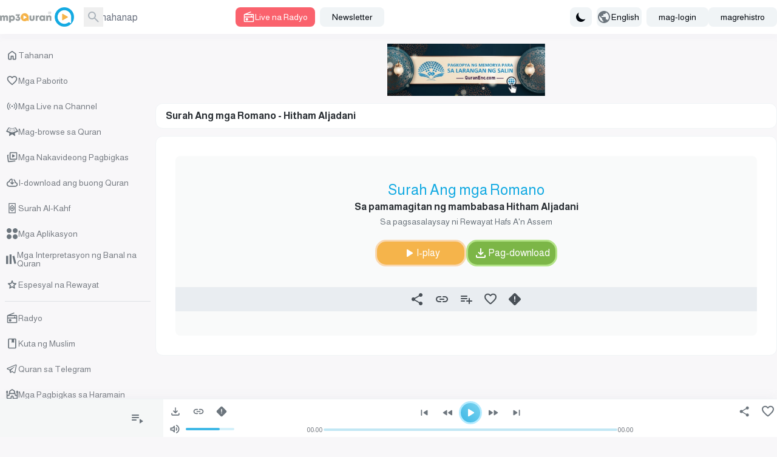

--- FILE ---
content_type: application/javascript; charset=UTF-8
request_url: https://www.mp3quran.net/js/trans/text_tl.2.61.js
body_size: 2960
content:
window.trans = {"text" : {"about":"Tungkol sa amin","add-file":"add file","add-image":"add image","add-to-favorite":"Idagdag sa paborito","add-to-playlist":"Idagdag sa playlist","added":"Idinagdag","all":"Lahat","all-ads":"Lahat ng mga ad","all-apps":"Lahat ng mga aplikasyon","all-languages":"Lahat ng mga wika","all-links":"Lahat ng mga link","all-messages":"Lahat ng mga mensahe","all-mushafs":"Lahat ng mga uri","all-pages":"Lahat ng Pahina","all-quran":"Buong Quran","all-radio_cats":"Mga kategorya ng radyo","all-radio_reciters":"Lahat ng mga reciter","all-radios":"Lahat ng mga radyo","all-reads":"Lahat ng pagbasa","all-reciters":"Lahat ng mga reciter","all-reports":"Lahat ng mga ulat","all-rewayat":"Lahat ng mga salaysay","all-servers":"Lahat ng mga server","all-soar":"Lahat ng mga surah","all-special_rewayat":"Lahat ng espesyal na salaysay","all-tadabors":"Lahat ng mga talata","all-tafsirs":"Interpretasyon ng Quran","all-translations":"Lahat ng mga pagsasalin","all-tsoras":"Lahat ng mga surah","all-tvs":"Lahat ng mga channel","all-twenty_reads":"Lahat ng sampung pagbasa","all-twenty_rewayat":"Lahat ng sampung salaysay","all-users":"Lahat ng mga miyembro","all-vgroups":"Lahat ng mga grupo ng video","all-videos":"Lahat ng mga video","api":"API","api-3":"API Bersyon 3","api-old-versions":"Mga lumang bersyon ng API","api3":"API Bersyon 3","app-type-":"app type ","app-type-1":"Mga aplikasyon sa TV","app-type-2":"Mga aplikasyon sa telepono","apps":"Mga Aplikasyon","are-you-sure":"Sigurado ka ba","bookmark-created":"Nalikha ang bookmark","bookmark-not-created":"Hindi nalikha ang bookmark","bookmark-tafsir":"I-save ang interpretasyon","bottom-center":"Ibaba gitna","bottom-left":"Ibaba kaliwa","bottom-right":"Ibaba kanan","cancel":"cancel","close":"Isara","completed":"Mga Na-download","contact":"Makipag-ugnayan sa amin","contact-error-message":"Pasensya na! May nangyaring error sa pagpapadala ng iyong mensahe. Paki-ulit ang iyong subok sa lalong madaling panahon.","contact-success-message":"Ang iyong mensahe ay matagumpay na naipadala. Makikipag-ugnay kami sa iyo nang madali!","copied":"Kinopya","copy-link":"Kopyahin ang Link","copy-text":"Kopyahin ang Teksto","dict-fallback-message":"dict fallback message","dict-fallback-text":"dict fallback text","dict-file-too-big":"dict file too big","dict-invalid-file-type":"dict invalid file type","dict-max-files-exceeded":"dict max files exceeded","dict-response-error":"dict response error","dict-upload-canceled":"dict upload canceled","direct-download":"Direktang Pag-download","divider":"Tagapaghati","done":"Tapos na","download":"Pag-download","download-video-with-logo":"I-download ang video na may logo","download-with-logo":"I-download na may logo","email":"E-mail","end_aya":"Katapusan ng Aya","error":"Error","error-000-text":"Hindi kilalang error","error-000-title":"Error","error-403-text":"Paumanhin! Wala kang mga pahintulot sa pag-access para dito.","error-403-title":"403 Ipinagbabawal","error-404-text":"Hindi namin mahanap kung ano ang iyong hinahanap","error-404-title":"Error 404","error-500-text":"Ang web server ay nagbabalik ng isang panloob na error.","error-500-title":"500 error sa panloob na server","error-502-text":"Hindi matatagpuan ang mapagkukunan.","error-502-title":"502 Masamang Gateway","error-503-text":"Ibinalik ng web server ang isang hindi inaasahang pansamantalang error","error-503-title":"503 Ang serbisyo ay hindi magagamit","error-504-text":"Ibinalik ng web server ang isang hindi inaasahang error sa network","error-504-title":"Oras","error-copying-text":"Error sa pagkopya ng teksto","error-fetching-favorites":"Error sa pagkuha ng mga paborito","error-saving-favorites":"Error sa pag-save ng mga paborito","favorites":"Mga Paborito","favorites-description":"Ang audio library ng Quran ay naglalaman ng maraming mga reciter sa iba't ibang mga pagsasalaysay at wika, na may mga direktang link sa pag-download para sa mataas na kalidad na mga MP3, radyo, torrent, at mga serbisyo ng live na pakikinig.","file":"file","go-to-home":"Pangunahing","haramain":"Mga Pagbigkas sa Haramain","hisn-muslim":"Kuta ng Muslim","home":"Tahanan","imo-apis":"imo apis","index":"index","islam-on-telegram":"Quran sa Telegram","item-added-playlist":"Ang Surah ay naidagdag sa iyong audio library.","item-not-added-playlist":"Hindi naidagdag ang item sa playlist.","itunes":"iTunes","language":"language","lead-more":"Higit pa","leechers":"Mga Leecher","listen":"Makinig","listen-to-radio":"Makinig sa live na radyo","live-radio":"Live na Radyo","live-tvs":"Mga Live na Channel","login-and-play-to-bookmark":"Mag-log in upang i-bookmark ang interpretasyon.","logo-video-download-video":"I-download ang Video","logo-video-error-image":"Error sa pagdaragdag ng logo","logo-video-error-place":"Error sa pagkakalagay ng logo","logo-video-generate-video":"Bumuo ng Video","logo-video-select-logo":"Piliin ang Logo","logo-video-select-place":"Piliin ang Pagkakalagay ng Logo","logo-video-title-1":"Magdagdag ng mga larawan sa susunod na video","main-description":"Ang audio library ng Quran ay naglalaman ng malaking bilang ng mga reciter sa iba't ibang pagsasalaysay at wika, na may mga direktang link sa pag-download para sa mga Surah sa mataas na kalidad na MP3 128, pati na rin ang mga serbisyo sa radyo, torrent, at live na pakikinig.","main-menu":"Pangunahing Menu","main-title":"Ang Banal na Quran - Audio Library - MP3 Quran","menu-":"Menu","menu-desktop":"Menu sa Desktop","menu-mobile":"Menu sa Mobile","message":"Mensahe","messages":"Mga mensahe","more":"Higit pa","mushaf":"mushaf","name":"Pangalan","name_english":"Pangalan sa Ingles","newsletter":"Newsletter","newsletter-intro":"Manatiling updated sa mga pinakabagong karagdagan sa audio library ng Quran. Mag-subscribe sa newsletter para sa mga bagong pagbigkas, direktang link sa pag-download, mga de-kalidad na release, at patuloy na mga update para sa mga serbisyo sa radyo at pakikinig.","newsletter-success":"Nakasubscribe ka na ngayon sa aming mailing list.","newsletters":"newsletters","next":"Susunod","no-item-found":"no item found","no-result":"Walang mga resulta","not-added":"Hindi naidagdag","not-reported":"Hindi naiulat","note":"note","options":"options","order":"Pagkakasunud-sunod","our-apps":"Ang Aming mga App","our-apps-text":"I-download ang aming app","page":"Pahina","part":"Bahagi","pause":"I-pause","placement-":"Pagkakalagay","placement-header":"Pagkakalagay sa Header","play":"I-play","play-to-bookmark":"I-play ang Tafsir para i-bookmark ang oras","playlist":"Playlist","playlist-deleted-text":"Natanggal ang playlist","playlist-loaded-text":"Nai-load ang playlist","playlist-name-too-short":"Masyadong maikli ang pangalan ng playlist","playlist-not-deleted-text":"Hindi natanggal ang playlist","playlist-not-loaded-text":"Hindi nai-load ang playlist","playlists":"Aking Audio Library","please-provide-detailed-note":"Mangyaring magbigay ng mas detalyadong paglalarawan ng isyu","please-select-sora":"Mangyaring pumili ng Surah","previous":"Nakaraan","privacy":"Patakaran sa Privacy","quick-access":"Mabilis na Pag-access","quran":"Mag-browse sa Quran","quran-download":"I-download ang buong Quran","radio_cat":"radio_cat","radio_cats":"Radio categories","radio_reciters":"\u0642\u0631\u0627\u0621 \u0627\u0644\u0625\u062f\u0627\u0639\u0627\u062a","radio-added-favorites":"Idinagdag ang radyo sa mga paborito","radio-removed-favorites":"Inalis sa radyo ang mga paborito","radios":"Radyo","read":"read","read-added-favorites":"Ang mambabasa ay naidagdag sa mga paborito","read-removed-favorites":"Ang mambabasa ay tinanggal mula sa mga paborito","reads":"Mga Pagbasa","reciter":"reciter","reciters":"Mga Mambabasa","remove-from-bookmarks":"Alisin sa mga Bookmark","remove-from-favorite":"Alisin sa Paborito","removed":"Inalis","report-sora":"Iulat ang isang error o isyu","report-sora-error":"Iulat ang isang error sa Surah","reported":"Naiulat","reports":"Mga Ulat","results-from":"Mga resulta mula sa","rewaya":"rewaya","rewayat":"rewayat","save":"save","search":"Paghahanap","search-for-name":"Paghahanap ayon sa pangalan","search-for-reciter":"Paghahanap sa pamamagitan ng pangalan ng reciter","search-result-for":"Mga Resulta ng Paghahanap","seeders":"Mga Seeders","select-category":"Pumili ng Kategorya","select-playlist":"Pumili ng Playlist","select-rewaya":"Piliin ang Narration \/ Uri ng Quran","send":"Ipadala","seq_id":"seq_id","share":"Ibahagi","share-description-radio":"Makinig sa radyo :name sa mp3quran.net","share-description-read":"Makinig sa pagbigkas ni :reciter sa mp3quran.net","share-description-sora":"Makinig sa Surah :sora ni :reciter sa mp3quran.net","share-facebook":"Facebook","share-telegram":"Telegram","share-title-radio":"Makinig sa radyo :name sa mp3quran.net","share-title-read":"Makinig sa pagbigkas ni :reciter sa mp3quran.net","share-title-sora":"Makinig sa Surah :sora ni :reciter sa mp3quran.net","share-title-tadabor":"Makinig sa Tadabor :name","share-twitter":"Twitter","share-whatsapp":"WhatsApp","sitemap":"Mapa ng Site","sitemap-description":"Ang audio library ng Banal na Quran ay naglalaman ng malaking bilang ng mga mambabasa sa iba't ibang mga pagsasalaysay at wika, na may direktang mga link sa pag-download para sa mga Surah sa mataas na kalidad na MP3 128, bilang karagdagan sa radyo, torrent, at mga serbisyo sa live na pakikinig.","size":"size","soar":"Mga Surah","soar-count":":count Surah","sora":"Surah","sora-added-favorites":"Ang Surah ay naidagdag sa mga paborito","sora-name-text":"Surah :sora","sora-reciter-text":"Sa pamamagitan ng mambabasa :reciter","sora-removed-favorites":"Ang Surah ay tinanggal sa mga paborito","sora-reported-success":"Matagumpay na naiulat ang Surah","sora-reported-warn":"Babala: Naiulat na ang Surah","sora-rewaya-text":"Sa pagsasalaysay ni :rewaya","sora-verse-nbr":"Bersikulo :nbr","sora-verses-text":"Mga bersikulo ng Surah :sora sa pamamagitan ng mambabasa :reciter","special_reads":"Idagdag ang sampung pagbasa","start_aya":"Simula ng bersikulo","subject":"Paksa","subscribe":"Mag-subscribe","subscribers":"Mga Subscriber","success":"Mabuti","surah-al-kahfi":"Surah Al-Kahf","tadabor":"Mga sandali ng pagninilay","tadabor-btn":"Magnilay sa mga bersikulo","tadabors":"Mga sandali ng pagninilay","tafsir-bookmarks":"Mga Naka-save na Interpretasyon","tafsirs":"Mga Interpretasyon ng Banal na Quran","tafsirs-bookmarks":"Mga Naka-save na Interpretasyon","templates":"templates","text-copied":"Nakopya na ang link","title":"Address","to":"Sa","top-center":"Itaas na gitna","top-left":"Itaas na kaliwa","top-right":"Itaas na kanan","torrent":"I-download ang kumpletong Quran","tsora-full-sura":"Lahat ng :sora Surah","tsora-start-end":"Surah :sora, mga bersikulo mula :start hanggang :end","tsoras":"Mga Surah","tvs":"Mga Channel","twenty_reads":"Ang Sampung Pagbasa","uploads":"Mga Upload","url":"Link","video-added-favorites":"Naidagdag ang video sa mga paborito","video-removed-favorites":"Ang video ay tinanggal mula sa mga paborito","videos":"Mga Nakavideong Pagbigkas","warning":"warning"}}